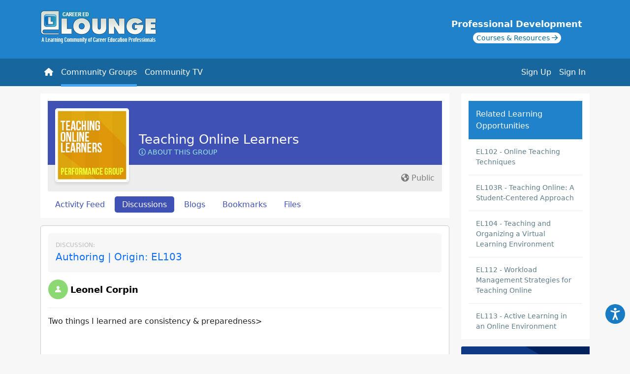

--- FILE ---
content_type: text/html; charset=UTF-8
request_url: https://www.careeredlounge.com/topic/comment/100197/3851725/616557
body_size: 7860
content:

<!doctype html>
<html lang="en">
<head>
	
    <script async src="https://www.googletagmanager.com/gtag/js?id=G-L7ZHD5MTX1"></script>
    <script>
      window.dataLayer = window.dataLayer || [];
      function gtag(){dataLayer.push(arguments);}
      gtag('js', new Date());

      gtag('config', 'G-L7ZHD5MTX1');
    </script>
  	<meta http-equiv="Content-Type" content="text/html; charset=UTF-8" />
	<meta name="viewport" content="width=device-width, initial-scale=1">
  <title>Authoring | Origin: EL103</title><meta name="description" content="Two things I learned are consistency &amp; preparedness&gt;
&nbsp;">

	<meta property='og:image' content='https://www.careeredlounge.com/images/lounge-icon.jpg' />	
	
  <link rel="image_src" href="https://www.careeredlounge.com/images/icon-loungex90.gif" />
	<link href="https://cdn.jsdelivr.net/npm/bootstrap@5.2.0-beta1/dist/css/bootstrap.min.css" rel="stylesheet" integrity="sha384-0evHe/X+R7YkIZDRvuzKMRqM+OrBnVFBL6DOitfPri4tjfHxaWutUpFmBp4vmVor" crossorigin="anonymous">

	<link href="https://fonts.googleapis.com/icon?family=Material+Icons" rel="stylesheet">
	<link href="https://fonts.googleapis.com/icon?family=Material+Icons+Outlined" rel="stylesheet">
	<link rel="stylesheet" href="https://fonts.googleapis.com/css2?family=Material+Symbols+Outlined:opsz,wght,FILL,GRAD@48,700,0,0" />
	<!-- <script src="https://cdn.tiny.cloud/1/amtdzxv852rxirwnunfdr8mqkrq1ma5aijf5k55qfjuqonjc/tinymce/5/tinymce.min.js" referrerpolicy="origin"></script> -->
	<!-- <script src="https://cdn.tiny.cloud/1/s8igq32l5lubqa43ct7xao8qo9zhsi4qkvzrt9qcnalcydma/tinymce/5/tinymce.min.js" referrerpolicy="origin"></script> -->
	<!-- <script src="https://cdn.tiny.cloud/1/no-api-key/tinymce/7/tinymce.min.js" referrerpolicy="origin"></script> -->
	<script src="/js/tinymce/tinymce.min.js" referrerpolicy="origin"></script>

	<script src="https://cdn.jsdelivr.net/npm/@popperjs/core@2.9.2/dist/umd/popper.min.js" integrity="sha384-IQsoLXl5PILFhosVNubq5LC7Qb9DXgDA9i+tQ8Zj3iwWAwPtgFTxbJ8NT4GN1R8p" crossorigin="anonymous"></script>
	<!-- JavaScript Bundle with Popper -->
	<script src="https://cdn.jsdelivr.net/npm/bootstrap@5.2.0-beta1/dist/js/bootstrap.bundle.min.js" integrity="sha384-pprn3073KE6tl6bjs2QrFaJGz5/SUsLqktiwsUTF55Jfv3qYSDhgCecCxMW52nD2" crossorigin="anonymous"></script>

	<script src="https://ajax.googleapis.com/ajax/libs/jquery/3.6.0/jquery.min.js"></script>
	<link href='https://media.maxknowledge.com/sites/lounge/css/main.css?v=2.2' rel="stylesheet">
	
	<script></script>
	
	<link rel="meta" type="application/rdf+xml" title="FOAF" href="http://www.careeredlounge.com/topic/comment/100197/3851725/616557?view=foaf" />	
<link rel='canonical' href='https://www.careeredlounge.com/topic/comment/100197/3851725/616557' />	
		

</head>
		<body class="">

<header>
	<div class='container '>
		<div class="row">
			<div class="col-lg-12">
				<a href="/" class='careered-lounge-logo'><img src="https://www.careeredlounge.com//images/logo-ccl2.png" alt='Lounge Logo' height=""/></a>
				<div class="training-center position-relative">
					<a href="/trainingcenter" target="_blank">
						<div class='training-center_title'>Professional Development</div>
						<div class='training-center_sub'>
							<span>Courses & Resources <i class='fa-regular fa-arrow-right'></i></span>
						</div>
					</a>
				</div>
			</div>
		</div>
	</div>
	
	<nav class="navbar navbar-expand-lg navbar-dark">
		<div class="container" style='position:relative;'>
			<div class='d-lg-none current-page'>Authoring | Origin: EL103</div>
			<button 
				class="navbar-toggler ms-auto" 
				type="button" 
				data-bs-toggle="collapse" 
				data-bs-target="#navbarSupportedContent" 
				aria-controls="navbarSupportedContent" 
				aria-expanded="false" 
				aria-label="Toggle navigation">
				<span class="navbar-toggler-icon"></span>
			</button>
			<div class="collapse navbar-collapse" id="navbarSupportedContent">
				
				<ul class="navbar-nav me-auto">
					<li class="nav-item"><a class="nav-link" href='/'><i class='fa fa-home'></i> <span class='d-sm-none'>Home</span></a></li>
					<li class="nav-item"><a class="nav-link active" href='/pg/groups/world'><i class="fa-solid fa-people-group d-lg-none"></i> Community Groups</a></li>
					<li class="nav-item"><a class="nav-link " href='/pg/community_tv'><i class="fa-regular fa-tv-retro d-lg-none"></i> Community TV</a></li>
				</ul>
				
				<div class='class="d-flex"'>
				


			<ul class='navbar-nav ms-auto flex-nowrap'>
				<li class='nav-item'>
					<a class='nav-link' href='/register'>Sign Up</a>
				</li>
				<li class='nav-item'>
					<a class='nav-link' href='#' data-bs-toggle='modal' data-bs-target='#login-form'>Sign In</a>
				</li>
				
			</ul>
						
			
			
				</div>
		
	</nav>

		<div class='collapse  searchform' id='collapseExample' class=''>
			<div class="container">
				<div class="row">
					<div class="col-lg-12">
					<div class='card card-body'>
						<form id='searchform' action='https://www.careeredlounge.com/pg/search/' method='get'>
							<div class='input-group' style='margin-top:4px;'>
								<input type='text' class='form-control'  name='q' placeholder='Search the Career Ed Lounge' aria-label='Search' aria-describedby='search button'>
								<button class='btn btn-success' type='submit'><i class='fa fa-search'></i></button>
							</div>
						</form>
					</div>
					</div>
				</div>
			</div>
					
				</div>
			</div>
</header>


		<form    action="https://www.careeredlounge.com/action/login" method="post" >
<input type="hidden"  name="__elgg_token"  value="fac35fae830144f4042d7b57959bf201" /><input type="hidden"  name="__elgg_ts"  value="1768545143" /></form>
	<div class="container">
  <div class="row">
    <div class="col-lg-9">
      
<div class='group__profile'>
	<div class='row'>
		<div class='col-lg-12'>
			<div class='group-header'>
					
				<div class='group-profile-title'>
					<div class='group-profile-title_name'><a href='https://www.careeredlounge.com/pg/groups/100197/teaching-online-learners/'>Teaching Online Learners</a></div>
						<a href='#' style='' class='group-menu-item aboutGroup' data-bs-toggle='modal' data-bs-target='#group-about-modal'><i class='fa-regular fa-circle-info'></i> About this Group</a>
					</div>
						<div class="group-icon d-flex align-items-center" >
		<a href="https://www.careeredlounge.com/pg/groups/100197/teaching-online-learners/" class="icon">
			<img src="https://www.careeredlounge.com/pg/groupicon/100197/large/1419278558.jpg" class="img-fluid" border="0"  title=""  />
		</a>
	</div>


				</div>
			</div>
			<div class='col-lg-12'>
				<div class='group__profile_info'><div class='group_description'><div class='group_listing-privacy text-end'><i class='fa-solid fa-earth-americas'></i> Public</div></div>
				<div class='group-profile-actions'>
					<div class='group-menu'> 
		<a class='group-menu-item ' aria-current='page' href='/pg/groups/100197/'>Activity Feed</a>
	
				<a class='group-menu-item active' aria-current='page' href='/pg/groups/forum/100197/'>Discussions</a>
		
				<a class='group-menu-item ' aria-current='page' href='/pg/blog/group:100197'>Blogs</a>
		
				<a class='group-menu-item ' aria-current='page' href='/pg/bookmarks/group:100197/items'>Bookmarks</a>
		
				<a class='group-menu-item ' aria-current='page' href='/pg/file/group:100197'>Files</a>
		
	<div class='modal fade' id='group-about-modal' tabindex='-1'>
		<div class='modal-dialog modal-dialog-centered modal-lg'>
			<div class='modal-content'>
				<div class='modal-header'>
					<h5 class='modal-title'>Teaching Online Learners</h5>
					<button type='button' class='btn-close' data-bs-dismiss='modal' aria-label='Close'></button>
				</div>
				<div class='modal-body'>
					<p>Online enrollment is growing at a rapid rate, as is the technology that supports online instruction. Instructors need to have strategies that will help them to engage online learners as well as provide them instructional support when needed. This group is for online educators who aspire to discuss and master the competencies necessary for exemplary performance and top customer service in a dynamic, rapidly changing education landscape. Group members share best practices, ideas, thoughts, reflections, and resources to help colleagues across the globe improve performance.</p>
				</div>
			</div>
		</div>
	</div>

	</div>
					<div class='group-menu float-end'>

					</div></div></div>
		</div>
	</div>
</div>
	<div class="post_blog first">
	<div class='postview'>
			<div class='comment-label'>Discussion:</div> 
			<a href='/topic/100197/3851725' class='postview-comment'>Authoring | Origin: EL103</a> 
		</div>	
	<div class='usersignature'><div class="usericon">
		<div class="sub_menu">
					
			
		</div>	
				 <a href="https://www.careeredlounge.com/pg/profile/lcorpin" class="icon" ><img src='https://www.careeredlounge.com/mod/profile/graphics/defaultsmall.gif' border='0'   alt='Leonel Corpin' title='Leonel Corpin' /></a>
</div>


		<div class='userinfo'>
			<span class='username'>
				<a href='/pg/profile/lcorpin'>Leonel Corpin</a> 
			</span>
		</div>
	</div>
		<p>Two things I learned are consistency &amp; preparedness&gt;</p>
<p>&nbsp;</p>
<div class='collapse' id='collapse616557'><form id="editforumpostForm"    action="https://www.careeredlounge.com/action/groups/editpost" method="post" >
<input type="hidden"  name="__elgg_token"  value="fac35fae830144f4042d7b57959bf201" /><input type="hidden"  name="__elgg_ts"  value="1768545143" /><div class='edit_forum_comments'>
	<p class='longtext_editarea'><!-- include tinymce -->
<!-- <script language="javascript" type="text/javascript" src="mod/tinymce/tinymce/jscripts/tiny_mce/tiny_mce.js"></script> -->
<!-- intialise tinymce, you can find other configurations here http://wiki.moxiecode.com/examples/tinymce/installation_example_01.php -->
<!-- <script src="https://cdn.tiny.cloud/1/amtdzxv852rxirwnunfdr8mqkrq1ma5aijf5k55qfjuqonjc/tinymce/5/tinymce.min.js" referrerpolicy="origin"></script>
<script>
	tinymce.init({
		selector: 'textarea',
		entity_encoding: 'numeric',
		branding: false,
		plugins: 'lists, link, media, image',
		browser_spellcheck: true,
		width: '100%',
		height: 250,
		icons: 'material',
		menubar: false,
		toolbar: 'bold italic underline | strikethrough | align | bullist numlist | link media image',
		default_link_target: '_blank',
		link_default_protocol: 'https',
		footer: false,
		
	});
	function toggleEditor(id) {
if (!tinyMCE.get(id))
	tinyMCE.execCommand('mceAddControl', false, id);
else
	tinyMCE.execCommand('mceRemoveControl', false, id);
}
</script> -->
<style>
	/* .tox-statusbar__branding a{
    display:none;
} */
</style>
<script language="javascript" type="text/javascript">
//    tinyMCE.init({
// 	mode : "specific_textareas",
// 	convert_urls : false,
// 	plugins : "paste,spellchecker",
// 	spellchecker_languages : "English=en",
// 	editor_selector : "mceEditor",
// 	theme : "advanced",
// 	document_base_url : "https://www.careeredlounge.com/",
// 	theme_advanced_buttons1 : "bold,italic,underline,separator,strikethrough,bullist,numlist,separator,pastetext,pasteword,selectall,separator,undo,redo,separator,link,unlink,image,separator,code,separator,spellchecker",
// 	theme_advanced_buttons2 : "",
// 	theme_advanced_buttons3 : "",
// 	theme_advanced_toolbar_location : "top",
// 	theme_advanced_toolbar_align : "left",
// 	theme_advanced_statusbar_location : "none",
// 	theme_advanced_resizing : true,
// 	extended_valid_elements : "*[*]"
// });
function toggleEditor(id) {
if (!tinyMCE.get(id))
	tinyMCE.execCommand('mceAddControl', false, id);
else
	tinyMCE.execCommand('mceRemoveControl', false, id);
}
</script>

<!-- show the textarea -->

<textarea  class="input-textarea" name="postComment616557" >&lt;p&gt;Two things I learned are consistency &amp;amp; preparedness&amp;gt;&lt;/p&gt;
&lt;p&gt;&amp;nbsp;&lt;/p&gt;</textarea> 

<div class="toggle_editor_container">
	<!-- <a class="toggle_editor" href="javascript:toggleEditor('');"></a> -->
</div>

<script type="text/javascript">
	$(document).ready(function() {
		$('textarea').parents('form').submit(function() {
			tinyMCE.triggerSave();
		});
	});
</script>

</p>
	<input type="hidden"  name="post"  value="616557" />
	<input type="hidden"  name="topic"  value="3851725" />
	<input type="hidden"  name="group"  value="100197" />
	<input type="hidden"  name="field_num"  value="616557" />
	<p><input type='submit' class='btn btn-primary btn-post-comment' style='border-radius:50px; padding:5px 25px;' value='Post Comment' onclick="this.disabled=true;this.value='Submitting, please wait...';this.form.submit();"></p>
	</div>
</div></form>	</div><!-- end the topic_post -->
		<script type='text/javascript' src='//s7.addthis.com/js/300/addthis_widget.js#pubid=ra-5581eb9e75f400f1' async='async'></script>
<div class='alert alert-light text-center'><a href='#' data-bs-toggle='modal' data-bs-target='#login-form'>Sign In</a> to comment</div>    </div>
    <div class="col-lg-3">
      <div id="owner_block">
					<div class="training-promotions">
						<div class="title">Related Learning Opportunities</div>
						<div class='item'><a href='/trainingcenter/?location=courses/EL102' target='_blank'>EL102 - Online Teaching Techniques</a></div>
<div class='item'><a href='/trainingcenter/?location=courses/EL103R' target='_blank'>EL103R - Teaching Online:  A Student-Centered Approach</a></div>
<div class='item'><a href='/trainingcenter/?location=courses/EL104' target='_blank'>EL104 - Teaching and Organizing a Virtual Learning Environment</a></div>
<div class='item'><a href='/trainingcenter/?location=courses/EL112' target='_blank'>EL112 - Workload Management Strategies for Teaching Online</a></div>
<div class='item'><a href='/trainingcenter/?location=courses/EL113' target='_blank'>EL113 - Active Learning in an Online Environment</a></div>

					</div>
					<script type='text/javascript'>
						$('.promotions-training span p:first').css('border-top', 'none');
						$('.promotions-training span p:last').css('border-bottom', 'none');
					</script>
				
			<div class='cp-ad'>
				<a href='https://www.careerprepped.com/for-career-services' target='_blank'>
					<div class='cp-ad-container bd-highlight'>
						<div class='content'>
							<div class='title'><span class='line1'>Get Your </span> <span>Graduates</span> Hired</div>
							<img src='https://media.maxknowledge.com/images/cp-side-ad.png' alt='CareerPrepped' class='img-fluid'>
						</div>
						<div class='action'>
							<div class='learnMore'>Learn More</div>
						</div>
					</div>
				</a>
			</div>
		</div><div id="owner_block_bottom"></div>          </div>
  </div>
</div>




</div>
</div>


	<footer class='footer'>
		<div class="container">
			<div class="row">
				<div class='col-lg-12'>
					<div class="text-center">
						<div class='float-start'>
							<a href="https://www.maxknowledge.com" target="_blank">Powered By MaxKnowledge</a>
						</div>
						<div class='float-end'>
						<a href="mailto:support@maxknowledge.com" title="Contact" target="_blank">Contact</a> | <a href="http://www.maxknowledge.com/policies/terms.php" title="Terms of Service" target="_blank">Terms of Service</a>
						</div>
					</div>
				</div>	
			</div>
		</div>
	</footer>

	<!-- Modal -->
<div class="modal fade" id="pgModal" tabindex="-1" aria-labelledby="pgModalLabel" aria-hidden="true">
  <div class="modal-dialog modal-dialog-centered ">
    <div class="modal-content">
      <div class="modal-header">
        <h5 class="modal-title" id="exampleModalLabel">Performance Groups</h5>
        <button type="button" class="btn-close" data-bs-dismiss="modal" aria-label="Close"></button>
      </div>
      <div class="modal-body">
        <p>
					Career Ed Lounge is embedded in over eighty professional development portals serving the career and technical education community. Performance Groups in the Lounge are integrated with related learning opportunities offered on these portals. With a few exceptions, Performance Groups are also publicly available to any member of the Lounge to maximize peer-to-peer learning and performance outcomes.
				</p>
      </div>
    </div>
  </div>
</div>

	<div class="modal fade" id="login-form" tabindex="-1" data-bs-backdrop="static" data-bs-keyboard="false" tabindex="-1" aria-labelledby="loginModalLabel" aria-hidden="true">
		<div class="modal-dialog modal-dialog-centered modal-md">
			<div class="modal-content">
				<div class="modal-header">
					<h5 class="modal-title" id="exampleModalLabel">Sign In</h5>
					<button type="button" class="btn-close" data-bs-dismiss="modal" aria-label="Close"></button>
				</div>
				<div class="modal-body">
					<form name='sbform' action='/action/login' method='post'>
						<div class="form-floating mb-3">
							<input type='text' name='username' class='form-control form-control-lg' id='username' placeholder='Username/Email'>
							<label for='username' class="form-label" sr-only>Username/Email</label>
						</div>
						<div class="form-floating mb-4">
							<input type='password' name='password' class='form-control' placeholder='Password' id='password'>
							<label for='password' class="form-label">Password</label>
						</div>

						<div class='d-grid mb-3'>
							<button class='btn btn-primary btn-lg' href='javascript:void(0);' type='submit'>Sign in</button>
						</div>
					</form>
					<form name='password-reset' action='https://forgotpassword.maxknowledge.com/' method='POST'>
						<input type='hidden' name='return' value='careeredlounge.com'>
						<input type='hidden' name='portal' value='lounge'>
						<div class='row text-center'>
							<div class="col"><a href="/register" class='btn btn-outline-success' style='display:block;'>Sign Up </a></div>
							<div class="col"><input type='submit' value='Forgot Password' name='Forgot Password?' class='btn btn-forgot'></div>
						</div>
					</form>
				</div>
			</div>
		</div>
	</div>

	<!-- Accessibility Code for "www.careeredlounge.com" -->
	<script>
		window.interdeal = {
				"sitekey": "112c901557b202b750010de5e5dc1016",
				"Position": "right",
				"domains": {
						"js": "https://cdn.equalweb.com/",
						"acc": "https://access.equalweb.com/"
				},
				"Menulang": "EN",
				"btnStyle": {
						"vPosition": [
								"97%",
								"20%"
						],
						"scale": [
								"0.5",
								"0.5"
						],
						"color": {
								"main": "#187bc3",
								"second": "#ffffff"
						},
						"icon": {
								"outline": false,
								"type": 11,
								"shape": "circle"
						}
				}
		};
		(function(doc, head, body){
				var coreCall             = doc.createElement('script');
				coreCall.src             = interdeal.domains.js + 'core/5.0.9/accessibility.js';
				coreCall.defer           = true;
				coreCall.integrity       = 'sha512-dxjHZQgpVIG70EQus4+1KR3oj2KGyrtwR/nr4lY+tcMjrQ1Yb9V1SCKNVLGhD3CcPMgANKAqOk4ldI8WWNnQTw==';
				coreCall.crossOrigin     = 'anonymous';
				coreCall.setAttribute('data-cfasync', true );
				body? body.appendChild(coreCall) : head.appendChild(coreCall);
		})(document, document.head, document.body);
	</script>

	<script src='https://media.maxknowledge.com/sites/lounge/js/infinite-scroll.pkgd.min.js '></script>
	<script>
		
		$('.scroller-content_container').scroll(function(){
			$('[data-toggle=\"popover\"]').popover('hide');
		});

		$('.onboarding').on("click", function(){
			$.ajax({
      type: "POST",
      url: "onboarding.php",
      data: $(this).serialize(),
      success: function(data){
				// console.log(data);
			}
			});
   		return false;
		});

	</script>
	
	<script>
		$(document).ready(function(){
			$('textarea.input-textarea').addClass('form-control').css({height:"120px",backgroundColor:"#EDEDEDED"});
		})
		tinymce.init({
			selector: 'textarea.input-textarea',
			entity_encoding: 'numeric',
			branding: false,
			plugins: 'lists, link, media, image',
			browser_spellcheck: true,
			width: '100%',
			height: 250,
			skin: 'Lounge',
			skin_url: '/mod/tinymce/tinymce/Lounge/skins/ui/Lounge',
			menubar: false,
			toolbar: 'bold italic underline | strikethrough | align | bullist numlist | link media image',
			default_link_target: '_blank',
			link_default_protocol: 'https',
			paste_as_text: true,
			footer: false,
			statusbar : false,
			document_base_url : 'https://www.careeredlounge.com/',
			relative_urls : false,
			
		});
		tinymce.init({
			selector: 'textarea.input-deny-textarea',
			entity_encoding: 'numeric',
			branding: false,
			browser_spellcheck: true,
			width: '100%',
			height: 250,
			skin: 'Lounge',
			skin_url: '/mod/tinymce/tinymce/Lounge/skins/ui/Lounge',
			menubar: false,
			toolbar: 'bold italic',
			default_link_target: '_blank',
			link_default_protocol: 'https',
			paste_as_text: true,
			footer: false,
			statusbar : false,
			document_base_url : 'https://www.careeredlounge.com/',
			relative_urls : false,
			
		});
		function toggleEditor(id) {
			if (!tinyMCE.get(id)){
				tinyMCE.execCommand('mceAddControl', false, id);
			}else{
				tinyMCE.execCommand('mceRemoveControl', false, id);
			}
		}
	</script>
	<script type='text/javascript'>
		var tooltipTriggerList = [].slice.call(document.querySelectorAll('[data-bs-toggle="tooltip"]'))
		var tooltipList = tooltipTriggerList.map(function (tooltipTriggerEl) {
			return new bootstrap.Tooltip(tooltipTriggerEl)
		})
		$('#send_to').on("change", function(){
			$('#send_to_collection option[value=""]').attr("selected",true);
			$('#send_to option[selected]').removeAttr("selected");
		});
		$('#send_to_collection').on("change", function(){
			$('#send_to option[value=""]').attr("selected",true);
			$('#send_to_collection option[selected]').removeAttr("selected");
		});

		$('.admin-tab .scroller-content_container').infiniteScroll({
  		// options
			path: function() {
				let pageNumber = ( this.loadCount + 1 ) * 10;
				return `/?offset=${pageNumber}`;
			},
			scrollThreshold: 50,
			elementScroll: true,
  		append: '.admin-tab .scroller-content_container .river_item',
  		history: false,
			status: '.admin-tab .scroller-content .page-load-status',
			checkLastPage: false,
			hideNav: '.admin-tab .scroller-content .pagination',
			debug: false,
		});

		$('.all-tab .scroller-content_container').infiniteScroll({
  		// options
			path: function() {
				let pageNumber = ( this.loadCount + 1 ) * 10;
				return `/?offset=${pageNumber}`;
			},
			scrollThreshold: 50,
			elementScroll: true,
  		append: '.all-tab .scroller-content_container .river_item',
  		history: false,
			status: '.all-tab .scroller-content .page-load-status',
			checkLastPage: false,
			hideNav: '.all-tab .scroller-content .pagination',
			debug: false,
		});
		
		$('.mine-tab .scroller-content_container').infiniteScroll({
  		// options
			path: function() {
				let pageNumber = ( this.loadCount + 1 ) * 10;
				return `/?offset=${pageNumber}`;
			},
			scrollThreshold: 50,
			elementScroll: true,
  		history: false,
			checkLastPage: false,
			debug: false,
  		append: '.mine-tab .scroller-content_container .river_item',
			status: '.mine-tab .scroller-content .page-load-status',

		});
		$('.following-tab .scroller-content_container').infiniteScroll({
  		// options
			path: function() {
				let pageNumber = ( this.loadCount + 1 ) * 10;
				return `/?offset=${pageNumber}`;
			},
			scrollThreshold: 50,
			elementScroll: true,
  		history: false,
			checkLastPage: false,
			debug: false,
  		append: '.following-tab .scroller-content_container .river_item',
			status: '.following-tab .scroller-content .page-load-status',

		});
		$('.tv-tab .scroller-content_container').infiniteScroll({
  		// options
			path: function() {
				let pageNumber = ( this.loadCount + 2 ) * 1;
				return `/?offset=${pageNumber}`;
			},
			scrollThreshold: 50,
			elementScroll: true,
  		history: false,
			checkLastPage: false,
			debug: false,
  		append: '.tv-tab .scroller-content_container .river_item',
			status: '.tv-tab .scroller-content .page-load-status',

		});

		$('.groups-tab .scroller-content_container').infiniteScroll({
  		// options
			path: function() {
				let pageNumber = ( this.loadCount + 1 ) * 10;
				return `/?offset=${pageNumber}`;
			},
			scrollThreshold: 50,
			elementScroll: true,
  		history: false,
			checkLastPage: false,
			debug: false,
  		append: '.groups-tab .scroller-content_container .river_item',
			status: '.groups-tab .scroller-content .page-load-status',
		});

		$('.river_content .scroller-content .scroller-content_container').infiniteScroll({
  		// options
			path: function() { 
				let pageNumber = ( this.loadCount + 1 ) * 10;
				return `?offset=${pageNumber}`;
			},
			scrollThreshold: 50,
			elementScroll: true,
  		history: false,
			checkLastPage: false,
  		append: '.river_content .scroller-content_container .river_item',
			status: '.river_content .scroller-content .page-load-status',
			debug: false,
		});
		

		$('.profile_section_items.river').infiniteScroll({
  		// options
			path: function() {
				let pageNumber = ( this.loadCount + 1 ) * 10;
				return `?offset=${pageNumber}`;
			},
			scrollThreshold: 50,
			elementScroll: true,
  		history: false,
			checkLastPage: false,
			debug: false,
  		append: '.river_item',
			status: '.page-load-status',
			hideNav: '.profile_section_items nav',

		});

		$('.search_btn').on("click", function(e){
			$(".search_site").addClass("show");
		});

		var tabClick = $('.dashboard-activity .nav-tabs .nav-link');

		$(tabClick).click(function(){
			let tab = $(this).attr('id');
			document.cookie = "tab=" + tab;
		});

		function getCookie(name) {
			const value = `; ${document.cookie}`;
			const parts = value.split(`; ${name}=`);
			if (parts.length === 2) return parts.pop().split(';').shift();
		}

		let saved_tab = getCookie('tab');

		if(saved_tab != undefined){
			var triggerTab = document.querySelector("#" + saved_tab + "")
		}else{
			var triggerTab = document.querySelector("nav-all-tab")
		}
		
		if($(".nav-tabs").length){
			var tab = new bootstrap.Tab(triggerTab)
			tab.show()
		}

	</script>

	<script>
		(function(i,s,o,g,r,a,m){i['GoogleAnalyticsObject']=r;i[r]=i[r]||function(){
		(i[r].q=i[r].q||[]).push(arguments)},i[r].l=1*new Date();a=s.createElement(o),
		m=s.getElementsByTagName(o)[0];a.async=1;a.src=g;m.parentNode.insertBefore(a,m)
		})(window,document,'script','https://www.google-analytics.com/analytics.js','ga');

		ga('create', 'UA-1570459-4', 'auto');
		ga('send', 'pageview');
	</script>
	<script src="https://kit.fontawesome.com/00006f0713.js" crossorigin="anonymous"></script>
	</body>
</html>


--- FILE ---
content_type: text/javascript
request_url: https://www.careeredlounge.com/js/tinymce/plugins/link/plugin.min.js
body_size: 5999
content:
/**
 * TinyMCE version 7.2.1 (2024-07-03)
 */
!function(){"use strict";var e=tinymce.util.Tools.resolve("tinymce.PluginManager");const t=e=>t=>(e=>{const t=typeof e;return null===e?"null":"object"===t&&Array.isArray(e)?"array":"object"===t&&(n=o=e,(r=String).prototype.isPrototypeOf(n)||(null===(l=o.constructor)||void 0===l?void 0:l.name)===r.name)?"string":t;var n,o,r,l})(t)===e,n=e=>t=>typeof t===e,o=t("string"),r=t("object"),l=t("array"),s=(null,e=>null===e);const a=n("boolean"),i=e=>!(e=>null==e)(e),c=n("function"),u=(e,t)=>{if(l(e)){for(let n=0,o=e.length;n<o;++n)if(!t(e[n]))return!1;return!0}return!1},g=()=>{},d=(e,t)=>e===t;class m{constructor(e,t){this.tag=e,this.value=t}static some(e){return new m(!0,e)}static none(){return m.singletonNone}fold(e,t){return this.tag?t(this.value):e()}isSome(){return this.tag}isNone(){return!this.tag}map(e){return this.tag?m.some(e(this.value)):m.none()}bind(e){return this.tag?e(this.value):m.none()}exists(e){return this.tag&&e(this.value)}forall(e){return!this.tag||e(this.value)}filter(e){return!this.tag||e(this.value)?this:m.none()}getOr(e){return this.tag?this.value:e}or(e){return this.tag?this:e}getOrThunk(e){return this.tag?this.value:e()}orThunk(e){return this.tag?this:e()}getOrDie(e){if(this.tag)return this.value;throw new Error(null!=e?e:"Called getOrDie on None")}static from(e){return i(e)?m.some(e):m.none()}getOrNull(){return this.tag?this.value:null}getOrUndefined(){return this.value}each(e){this.tag&&e(this.value)}toArray(){return this.tag?[this.value]:[]}toString(){return this.tag?`some(${this.value})`:"none()"}}m.singletonNone=new m(!1);const h=Array.prototype.indexOf,p=Array.prototype.push,f=e=>{const t=[];for(let n=0,o=e.length;n<o;++n){if(!l(e[n]))throw new Error("Arr.flatten item "+n+" was not an array, input: "+e);p.apply(t,e[n])}return t},k=(e,t)=>{for(let n=0;n<e.length;n++){const o=t(e[n],n);if(o.isSome())return o}return m.none()},v=(e,t,n=d)=>e.exists((e=>n(e,t))),x=e=>{const t=[],n=e=>{t.push(e)};for(let t=0;t<e.length;t++)e[t].each(n);return t},y=(e,t)=>e?m.some(t):m.none(),b=e=>t=>t.options.get(e),_=b("link_assume_external_targets"),w=b("link_context_toolbar"),C=b("link_list"),O=b("link_default_target"),S=b("link_default_protocol"),N=b("link_target_list"),A=b("link_rel_list"),T=b("link_class_list"),E=b("link_title"),L=b("allow_unsafe_link_target"),R=b("link_quicklink"),P=Object.keys,M=Object.hasOwnProperty,D=(e,t)=>M.call(e,t);var B=tinymce.util.Tools.resolve("tinymce.util.URI"),I=tinymce.util.Tools.resolve("tinymce.dom.TreeWalker"),K=tinymce.util.Tools.resolve("tinymce.util.Tools");const j=e=>i(e)&&"a"===e.nodeName.toLowerCase(),U=e=>j(e)&&!!V(e),q=(e,t)=>{if(e.collapsed)return[];{const n=e.cloneContents(),o=n.firstChild,r=new I(o,n),l=[];let s=o;do{t(s)&&l.push(s)}while(s=r.next());return l}},F=e=>/^\w+:/i.test(e),V=e=>{var t,n;return null!==(n=null!==(t=e.getAttribute("data-mce-href"))&&void 0!==t?t:e.getAttribute("href"))&&void 0!==n?n:""},$=(e,t)=>{const n=["noopener"],o=e?e.split(/\s+/):[],r=e=>e.filter((e=>-1===K.inArray(n,e))),l=t?(e=>(e=r(e)).length>0?e.concat(n):n)(o):r(o);return l.length>0?(e=>K.trim(e.sort().join(" ")))(l):""},z=(e,t)=>(t=t||J(e.selection.getRng())[0]||e.selection.getNode(),Y(t)?m.from(e.dom.select("a[href]",t)[0]):m.from(e.dom.getParent(t,"a[href]"))),G=(e,t)=>z(e,t).isSome(),H=(e,t)=>t.fold((()=>e.getContent({format:"text"})),(e=>e.innerText||e.textContent||"")).replace(/\uFEFF/g,""),J=e=>q(e,U),W=e=>K.grep(e,U),Q=e=>W(e).length>0,X=e=>{const t=e.schema.getTextInlineElements();if(z(e).exists((e=>e.hasAttribute("data-mce-block"))))return!1;const n=e.selection.getRng();return!!n.collapsed||0===q(n,(e=>1===e.nodeType&&!j(e)&&!D(t,e.nodeName.toLowerCase()))).length},Y=e=>i(e)&&"FIGURE"===e.nodeName&&/\bimage\b/i.test(e.className),Z=(e,t,n)=>{const o=e.selection.getNode(),r=z(e,o),l=((e,t)=>{const n={...t};if(0===A(e).length&&!L(e)){const e=$(n.rel,"_blank"===n.target);n.rel=e||null}return m.from(n.target).isNone()&&!1===N(e)&&(n.target=O(e)),n.href=((e,t)=>"http"!==t&&"https"!==t||F(e)?e:t+"://"+e)(n.href,_(e)),n})(e,(e=>{return t=["title","rel","class","target"],n=(t,n)=>(e[n].each((e=>{t[n]=e.length>0?e:null})),t),o={href:e.href},((e,t)=>{for(let n=0,o=e.length;n<o;n++)t(e[n],n)})(t,((e,t)=>{o=n(o,e)})),o;var t,n,o})(n));e.undoManager.transact((()=>{n.href===t.href&&t.attach(),r.fold((()=>{((e,t,n,o)=>{const r=e.dom;Y(t)?re(r,t,o):n.fold((()=>{e.execCommand("mceInsertLink",!1,o)}),(t=>{e.insertContent(r.createHTML("a",o,r.encode(t)))}))})(e,o,n.text,l)}),(t=>{e.focus(),((e,t,n,o)=>{n.each((e=>{D(t,"innerText")?t.innerText=e:t.textContent=e})),e.dom.setAttribs(t,o),e.selection.select(t)})(e,t,n.text,l)}))}))},ee=e=>{const{class:t,href:n,rel:o,target:r,text:l,title:a}=e;return((e,t)=>{const n={};var o;return((e,t,n,o)=>{((e,t)=>{const n=P(e);for(let o=0,r=n.length;o<r;o++){const r=n[o];t(e[r],r)}})(e,((e,r)=>{(t(e,r)?n:o)(e,r)}))})(e,((e,t)=>!1===s(e)),(o=n,(e,t)=>{o[t]=e}),g),n})({class:t.getOrNull(),href:n,rel:o.getOrNull(),target:r.getOrNull(),text:l.getOrNull(),title:a.getOrNull()})},te=(e,t,n)=>{const o=((e,t)=>{const n=e.options.get,o={allow_html_data_urls:n("allow_html_data_urls"),allow_script_urls:n("allow_script_urls"),allow_svg_data_urls:n("allow_svg_data_urls")},r=t.href;return{...t,href:B.isDomSafe(r,"a",o)?r:""}})(e,n);e.hasPlugin("rtc",!0)?e.execCommand("createlink",!1,ee(o)):Z(e,t,o)},ne=e=>{e.hasPlugin("rtc",!0)?e.execCommand("unlink"):(e=>{e.undoManager.transact((()=>{const t=e.selection.getNode();Y(t)?oe(e,t):(e=>{const t=e.dom,n=e.selection,o=n.getBookmark(),r=n.getRng().cloneRange(),l=t.getParent(r.startContainer,"a[href]",e.getBody()),s=t.getParent(r.endContainer,"a[href]",e.getBody());l&&r.setStartBefore(l),s&&r.setEndAfter(s),n.setRng(r),e.execCommand("unlink"),n.moveToBookmark(o)})(e),e.focus()}))})(e)},oe=(e,t)=>{var n;const o=e.dom.select("img",t)[0];if(o){const r=e.dom.getParents(o,"a[href]",t)[0];r&&(null===(n=r.parentNode)||void 0===n||n.insertBefore(o,r),e.dom.remove(r))}},re=(e,t,n)=>{var o;const r=e.select("img",t)[0];if(r){const t=e.create("a",n);null===(o=r.parentNode)||void 0===o||o.insertBefore(t,r),t.appendChild(r)}},le=e=>o(e.value)?e.value:"",se=(e,t)=>{const n=[];return K.each(e,(e=>{const r=(e=>o(e.text)?e.text:o(e.title)?e.title:"")(e);if(void 0!==e.menu){const o=se(e.menu,t);n.push({text:r,items:o})}else{const o=t(e);n.push({text:r,value:o})}})),n},ae=(e=le)=>t=>m.from(t).map((t=>se(t,e))),ie=e=>ae(le)(e),ce=ae,ue=(e,t)=>n=>({name:e,type:"listbox",label:t,items:n}),ge=le,de=(e,t)=>k(t,(t=>(e=>{return D(t=e,n="items")&&void 0!==t[n]&&null!==t[n];var t,n})(t)?de(e,t.items):y(t.value===e,t))),me=(e,t)=>{const n={text:e.text,title:e.title},o=(e,o)=>{const r=(l=t,s=o,"link"===s?l.link:"anchor"===s?l.anchor:m.none()).getOr([]);var l,s;return((e,t,n,o)=>{const r=o[t],l=e.length>0;return void 0!==r?de(r,n).map((t=>({url:{value:t.value,meta:{text:l?e:t.text,attach:g}},text:l?e:t.text}))):m.none()})(n.text,o,r,e)};return{onChange:(e,t)=>{const r=t.name;return"url"===r?(e=>{const t=(o=e.url,y(n.text.length<=0,m.from(null===(r=o.meta)||void 0===r?void 0:r.text).getOr(o.value)));var o,r;const l=(e=>{var t;return y(n.title.length<=0,m.from(null===(t=e.meta)||void 0===t?void 0:t.title).getOr(""))})(e.url);return t.isSome()||l.isSome()?m.some({...t.map((e=>({text:e}))).getOr({}),...l.map((e=>({title:e}))).getOr({})}):m.none()})(e()):((e,t)=>h.call(e,t))(["anchor","link"],r)>-1?o(e(),r):"text"===r||"title"===r?(n[r]=e()[r],m.none()):m.none()}}};var he=tinymce.util.Tools.resolve("tinymce.util.Delay");const pe=e=>{const t=e.href;return t.indexOf("@")>0&&-1===t.indexOf("/")&&-1===t.indexOf("mailto:")?m.some({message:"The URL you entered seems to be an email address. Do you want to add the required mailto: prefix?",preprocess:e=>({...e,href:"mailto:"+t})}):m.none()},fe=(e,t)=>n=>{const o=n.href;return 1===e&&!F(o)||0===e&&/^\s*www(\.|\d\.)/i.test(o)?m.some({message:`The URL you entered seems to be an external link. Do you want to add the required ${t}:// prefix?`,preprocess:e=>({...e,href:t+"://"+o})}):m.none()},ke=e=>{const t=e.dom.select("a:not([href])"),n=f(((e,t)=>{const n=e.length,o=new Array(n);for(let r=0;r<n;r++){const n=e[r];o[r]=t(n,r)}return o})(t,(e=>{const t=e.name||e.id;return t?[{text:t,value:"#"+t}]:[]})));return n.length>0?m.some([{text:"None",value:""}].concat(n)):m.none()},ve=e=>{const t=T(e);return t.length>0?ie(t):m.none()},xe=e=>{try{return m.some(JSON.parse(e))}catch(e){return m.none()}},ye=(e,t)=>{const n=A(e);if(n.length>0){const o=v(t,"_blank"),r=e=>$(ge(e),o);return(!1===L(e)?ce(r):ie)(n)}return m.none()},be=[{text:"Current window",value:""},{text:"New window",value:"_blank"}],_e=e=>{const t=N(e);return l(t)?ie(t).orThunk((()=>m.some(be))):!1===t?m.none():m.some(be)},we=(e,t,n)=>{const o=e.getAttrib(t,n);return null!==o&&o.length>0?m.some(o):m.none()},Ce=(e,t)=>(e=>{const t=t=>e.convertURL(t.value||t.url||"","href"),n=C(e);return new Promise((e=>{o(n)?fetch(n).then((e=>e.ok?e.text().then(xe):Promise.reject())).then(e,(()=>e(m.none()))):c(n)?n((t=>e(m.some(t)))):e(m.from(n))})).then((e=>e.bind(ce(t)).map((e=>e.length>0?[{text:"None",value:""}].concat(e):e))))})(e).then((n=>{const o=((e,t)=>{const n=e.dom,o=X(e)?m.some(H(e.selection,t)):m.none(),r=t.bind((e=>m.from(n.getAttrib(e,"href")))),l=t.bind((e=>m.from(n.getAttrib(e,"target")))),s=t.bind((e=>we(n,e,"rel"))),a=t.bind((e=>we(n,e,"class")));return{url:r,text:o,title:t.bind((e=>we(n,e,"title"))),target:l,rel:s,linkClass:a}})(e,t);return{anchor:o,catalogs:{targets:_e(e),rels:ye(e,o.target),classes:ve(e),anchor:ke(e),link:n},optNode:t,flags:{titleEnabled:E(e)}}})),Oe=e=>{const t=(e=>{const t=z(e);return Ce(e,t)})(e);t.then((t=>{const n=((e,t)=>n=>{const o=n.getData();if(!o.url.value)return ne(e),void n.close();const r=e=>m.from(o[e]).filter((n=>!v(t.anchor[e],n))),l={href:o.url.value,text:r("text"),target:r("target"),rel:r("rel"),class:r("linkClass"),title:r("title")},s={href:o.url.value,attach:void 0!==o.url.meta&&o.url.meta.attach?o.url.meta.attach:g};((e,t)=>k([pe,fe(_(e),S(e))],(e=>e(t))).fold((()=>Promise.resolve(t)),(n=>new Promise((o=>{((e,t,n)=>{const o=e.selection.getRng();he.setEditorTimeout(e,(()=>{e.windowManager.confirm(t,(t=>{e.selection.setRng(o),n(t)}))}))})(e,n.message,(e=>{o(e?n.preprocess(t):t)}))})))))(e,l).then((t=>{te(e,s,t)})),n.close()})(e,t);return((e,t,n)=>{const o=e.anchor.text.map((()=>({name:"text",type:"input",label:"Text to display"}))).toArray(),r=e.flags.titleEnabled?[{name:"title",type:"input",label:"Title"}]:[],l=((e,t)=>{const n=e.anchor,o=n.url.getOr("");return{url:{value:o,meta:{original:{value:o}}},text:n.text.getOr(""),title:n.title.getOr(""),anchor:o,link:o,rel:n.rel.getOr(""),target:n.target.or(t).getOr(""),linkClass:n.linkClass.getOr("")}})(e,m.from(O(n))),s=e.catalogs,a=me(l,s);return{title:"Insert/Edit Link",size:"normal",body:{type:"panel",items:f([[{name:"url",type:"urlinput",filetype:"file",label:"URL",picker_text:"Browse links"}],o,r,x([s.anchor.map(ue("anchor","Anchors")),s.rels.map(ue("rel","Rel")),s.targets.map(ue("target","Open link in...")),s.link.map(ue("link","Link list")),s.classes.map(ue("linkClass","Class"))])])},buttons:[{type:"cancel",name:"cancel",text:"Cancel"},{type:"submit",name:"save",text:"Save",primary:!0}],initialData:l,onChange:(e,{name:t})=>{a.onChange(e.getData,{name:t}).each((t=>{e.setData(t)}))},onSubmit:t}})(t,n,e)})).then((t=>{e.windowManager.open(t)}))};var Se=tinymce.util.Tools.resolve("tinymce.util.VK");const Ne=(e,t)=>{if(t){const n=V(t);if(/^#/.test(n)){const t=e.dom.select(n);t.length&&e.selection.scrollIntoView(t[0],!0)}else(e=>{const t=document.createElement("a");t.target="_blank",t.href=e,t.rel="noreferrer noopener";const n=new MouseEvent("click",{bubbles:!0,cancelable:!0,view:window});document.dispatchEvent(n),((e,t)=>{document.body.appendChild(e),e.dispatchEvent(t),document.body.removeChild(e)})(t,n)})(t.href)}},Ae=(e,t)=>{const n=W(e.dom.getParents(t));return y(1===n.length,n[0])},Te=e=>e.selection.isCollapsed()||(e=>{const t=e.selection.getRng(),n=t.startContainer;return U(n)&&t.startContainer===t.endContainer&&1===e.dom.select("img",n).length})(e)?Ae(e,e.selection.getStart()):(e=>{const t=J(e.selection.getRng());return y(t.length>0,t[0]).or(Ae(e,e.selection.getNode()))})(e),Ee=e=>()=>{e.execCommand("mceLink",!1,{dialog:!0})},Le=(e,t)=>(e.on("NodeChange",t),()=>e.off("NodeChange",t)),Re=e=>t=>{const n=()=>{t.setActive(!e.mode.isReadOnly()&&G(e,e.selection.getNode())),t.setEnabled(e.selection.isEditable())};return n(),Le(e,n)},Pe=e=>t=>{const n=()=>{t.setEnabled(e.selection.isEditable())};return n(),Le(e,n)},Me=e=>t=>{const n=e.dom.getParents(e.selection.getStart()),o=n=>{t.setEnabled((t=>{return Q(t)||(n=e.selection.getRng(),J(n).length>0);var n})(n)&&e.selection.isEditable())};return o(n),Le(e,(e=>o(e.parents)))},De=e=>{const t=(e=>{const t=(()=>{const e=(e=>{const t=(e=>{let t=e;return{get:()=>t,set:e=>{t=e}}})(m.none()),n=()=>t.get().each(e);return{clear:()=>{n(),t.set(m.none())},isSet:()=>t.get().isSome(),get:()=>t.get(),set:e=>{n(),t.set(m.some(e))}}})(g);return{...e,on:t=>e.get().each(t)}})(),n=()=>t.get().or(Te(e));return e.on("contextmenu",(n=>{Ae(e,n.target).each(t.set)})),e.on("SelectionChange",(()=>{t.isSet()||Te(e).each(t.set)})),e.on("click",(n=>{t.clear();const o=W(e.dom.getParents(n.target));1===o.length&&Se.metaKeyPressed(n)&&(n.preventDefault(),Ne(e,o[0]))})),e.on("keydown",(o=>{t.clear(),!o.isDefaultPrevented()&&13===o.keyCode&&(e=>!0===e.altKey&&!1===e.shiftKey&&!1===e.ctrlKey&&!1===e.metaKey)(o)&&n().each((t=>{o.preventDefault(),Ne(e,t)}))})),{gotoSelectedLink:()=>n().each((t=>Ne(e,t)))}})(e);((e,t)=>{e.ui.registry.addToggleButton("link",{icon:"link",tooltip:"Insert/edit link",shortcut:"Meta+K",onAction:Ee(e),onSetup:Re(e)}),e.ui.registry.addButton("openlink",{icon:"new-tab",tooltip:"Open link",onAction:t.gotoSelectedLink,onSetup:Me(e)}),e.ui.registry.addButton("unlink",{icon:"unlink",tooltip:"Remove link",onAction:()=>ne(e),onSetup:Me(e)})})(e,t),((e,t)=>{e.ui.registry.addMenuItem("openlink",{text:"Open link",icon:"new-tab",onAction:t.gotoSelectedLink,onSetup:Me(e)}),e.ui.registry.addMenuItem("link",{icon:"link",text:"Link...",shortcut:"Meta+K",onAction:Ee(e),onSetup:Pe(e)}),e.ui.registry.addMenuItem("unlink",{icon:"unlink",text:"Remove link",onAction:()=>ne(e),onSetup:Me(e)})})(e,t),(e=>{e.ui.registry.addContextMenu("link",{update:t=>e.dom.isEditable(t)?Q(e.dom.getParents(t,"a"))?"link unlink openlink":"link":""})})(e),((e,t)=>{const n=t=>{const n=e.selection.getNode();return t.setEnabled(G(e,n)),g};e.ui.registry.addContextForm("quicklink",{launch:{type:"contextformtogglebutton",icon:"link",tooltip:"Link",onSetup:Re(e)},label:"Link",predicate:t=>w(e)&&G(e,t),initValue:()=>z(e).fold((()=>""),V),commands:[{type:"contextformtogglebutton",icon:"link",tooltip:"Link",primary:!0,onSetup:t=>{const n=e.selection.getNode();return t.setActive(G(e,n)),Re(e)(t)},onAction:t=>{const n=t.getValue(),o=(t=>{const n=z(e),o=X(e);if(n.isNone()&&o){const o=H(e.selection,n);return y(0===o.length,t)}return m.none()})(n);te(e,{href:n,attach:g},{href:n,text:o,title:m.none(),rel:m.none(),target:m.from(O(e)),class:m.none()}),(e=>{e.selection.collapse(!1)})(e),t.hide()}},{type:"contextformbutton",icon:"unlink",tooltip:"Remove link",onSetup:n,onAction:t=>{ne(e),t.hide()}},{type:"contextformbutton",icon:"new-tab",tooltip:"Open link",onSetup:n,onAction:e=>{t.gotoSelectedLink(),e.hide()}}]})})(e,t)};e.add("link",(e=>{(e=>{const t=e.options.register;t("link_assume_external_targets",{processor:e=>{const t=o(e)||a(e);return t?!0===e?{value:1,valid:t}:"http"===e||"https"===e?{value:e,valid:t}:{value:0,valid:t}:{valid:!1,message:"Must be a string or a boolean."}},default:!1}),t("link_context_toolbar",{processor:"boolean",default:!1}),t("link_list",{processor:e=>o(e)||c(e)||u(e,r)}),t("link_default_target",{processor:"string"}),t("link_default_protocol",{processor:"string",default:"https"}),t("link_target_list",{processor:e=>a(e)||u(e,r),default:!0}),t("link_rel_list",{processor:"object[]",default:[]}),t("link_class_list",{processor:"object[]",default:[]}),t("link_title",{processor:"boolean",default:!0}),t("allow_unsafe_link_target",{processor:"boolean",default:!1}),t("link_quicklink",{processor:"boolean",default:!1})})(e),(e=>{e.addCommand("mceLink",((t,n)=>{!0!==(null==n?void 0:n.dialog)&&R(e)?e.dispatch("contexttoolbar-show",{toolbarKey:"quicklink"}):Oe(e)}))})(e),De(e),(e=>{e.addShortcut("Meta+K","",(()=>{e.execCommand("mceLink")}))})(e)}))}();